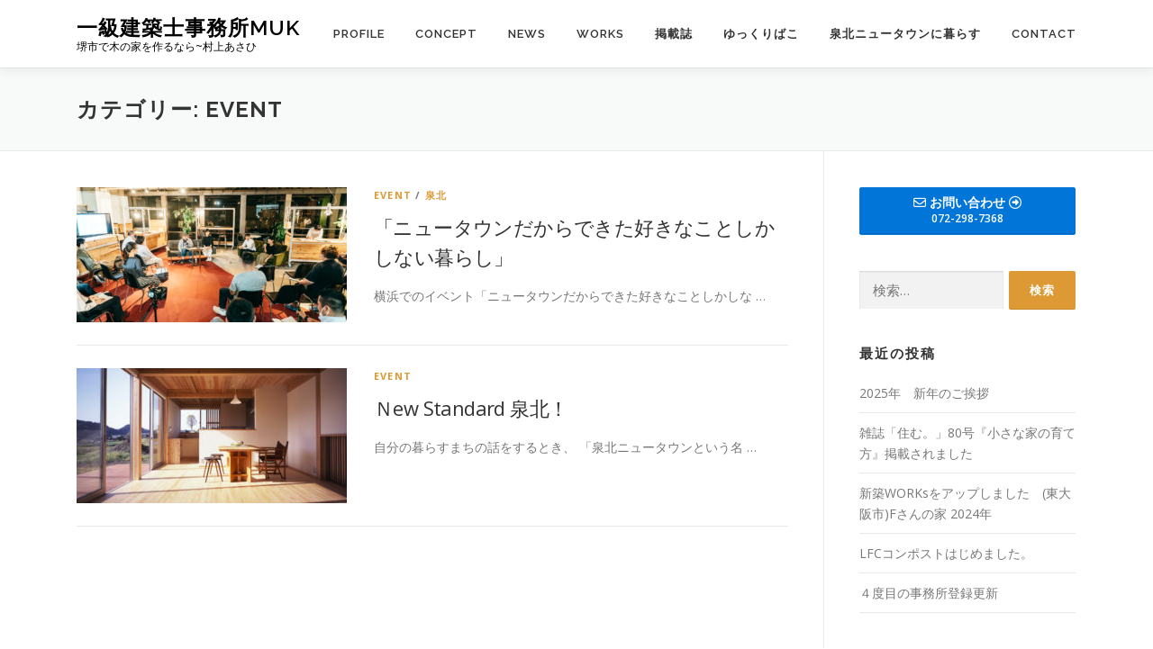

--- FILE ---
content_type: text/html; charset=UTF-8
request_url: https://muk-live.com/category/event/
body_size: 12508
content:
<!DOCTYPE html>
<html lang="ja">
<head>
<meta charset="UTF-8">
<meta name="viewport" content="width=device-width, initial-scale=1">
<link rel="profile" href="http://gmpg.org/xfn/11">
<!-- Google tag (gtag.js) --><script async src="https://www.googletagmanager.com/gtag/js?id=G-CGL269961J"></script><script>window.dataLayer = window.dataLayer || [];function gtag(){dataLayer.push(arguments);}gtag('js', new Date());gtag('config', 'G-CGL269961J');</script>
<title>EVENT | 一級建築士事務所MUK</title>
<meta name='robots' content='max-image-preview:large' />
<link rel='dns-prefetch' href='//fonts.googleapis.com' />
<link rel="alternate" type="application/rss+xml" title="一級建築士事務所MUK &raquo; フィード" href="https://muk-live.com/feed/" />
<link rel="alternate" type="application/rss+xml" title="一級建築士事務所MUK &raquo; コメントフィード" href="https://muk-live.com/comments/feed/" />
<link rel="alternate" type="application/rss+xml" title="一級建築士事務所MUK &raquo; EVENT カテゴリーのフィード" href="https://muk-live.com/category/event/feed/" />
<meta name="description" content="EVENT について 一級建築士事務所MUK 堺市で木の家を作るなら~村上あさひ" /><style id='wp-img-auto-sizes-contain-inline-css' type='text/css'>
img:is([sizes=auto i],[sizes^="auto," i]){contain-intrinsic-size:3000px 1500px}
/*# sourceURL=wp-img-auto-sizes-contain-inline-css */
</style>
<link rel='stylesheet' id='vkExUnit_common_style-css' href='https://muk-live.com/wp-content/plugins/vk-all-in-one-expansion-unit/assets/css/vkExUnit_style.css?ver=9.112.3.0' type='text/css' media='all' />
<style id='vkExUnit_common_style-inline-css' type='text/css'>
:root {--ver_page_top_button_url:url(https://muk-live.com/wp-content/plugins/vk-all-in-one-expansion-unit/assets/images/to-top-btn-icon.svg);}@font-face {font-weight: normal;font-style: normal;font-family: "vk_sns";src: url("https://muk-live.com/wp-content/plugins/vk-all-in-one-expansion-unit/inc/sns/icons/fonts/vk_sns.eot?-bq20cj");src: url("https://muk-live.com/wp-content/plugins/vk-all-in-one-expansion-unit/inc/sns/icons/fonts/vk_sns.eot?#iefix-bq20cj") format("embedded-opentype"),url("https://muk-live.com/wp-content/plugins/vk-all-in-one-expansion-unit/inc/sns/icons/fonts/vk_sns.woff?-bq20cj") format("woff"),url("https://muk-live.com/wp-content/plugins/vk-all-in-one-expansion-unit/inc/sns/icons/fonts/vk_sns.ttf?-bq20cj") format("truetype"),url("https://muk-live.com/wp-content/plugins/vk-all-in-one-expansion-unit/inc/sns/icons/fonts/vk_sns.svg?-bq20cj#vk_sns") format("svg");}
.veu_promotion-alert__content--text {border: 1px solid rgba(0,0,0,0.125);padding: 0.5em 1em;border-radius: var(--vk-size-radius);margin-bottom: var(--vk-margin-block-bottom);font-size: 0.875rem;}/* Alert Content部分に段落タグを入れた場合に最後の段落の余白を0にする */.veu_promotion-alert__content--text p:last-of-type{margin-bottom:0;margin-top: 0;}
/*# sourceURL=vkExUnit_common_style-inline-css */
</style>
<style id='wp-emoji-styles-inline-css' type='text/css'>

	img.wp-smiley, img.emoji {
		display: inline !important;
		border: none !important;
		box-shadow: none !important;
		height: 1em !important;
		width: 1em !important;
		margin: 0 0.07em !important;
		vertical-align: -0.1em !important;
		background: none !important;
		padding: 0 !important;
	}
/*# sourceURL=wp-emoji-styles-inline-css */
</style>
<style id='wp-block-library-inline-css' type='text/css'>
:root{--wp-block-synced-color:#7a00df;--wp-block-synced-color--rgb:122,0,223;--wp-bound-block-color:var(--wp-block-synced-color);--wp-editor-canvas-background:#ddd;--wp-admin-theme-color:#007cba;--wp-admin-theme-color--rgb:0,124,186;--wp-admin-theme-color-darker-10:#006ba1;--wp-admin-theme-color-darker-10--rgb:0,107,160.5;--wp-admin-theme-color-darker-20:#005a87;--wp-admin-theme-color-darker-20--rgb:0,90,135;--wp-admin-border-width-focus:2px}@media (min-resolution:192dpi){:root{--wp-admin-border-width-focus:1.5px}}.wp-element-button{cursor:pointer}:root .has-very-light-gray-background-color{background-color:#eee}:root .has-very-dark-gray-background-color{background-color:#313131}:root .has-very-light-gray-color{color:#eee}:root .has-very-dark-gray-color{color:#313131}:root .has-vivid-green-cyan-to-vivid-cyan-blue-gradient-background{background:linear-gradient(135deg,#00d084,#0693e3)}:root .has-purple-crush-gradient-background{background:linear-gradient(135deg,#34e2e4,#4721fb 50%,#ab1dfe)}:root .has-hazy-dawn-gradient-background{background:linear-gradient(135deg,#faaca8,#dad0ec)}:root .has-subdued-olive-gradient-background{background:linear-gradient(135deg,#fafae1,#67a671)}:root .has-atomic-cream-gradient-background{background:linear-gradient(135deg,#fdd79a,#004a59)}:root .has-nightshade-gradient-background{background:linear-gradient(135deg,#330968,#31cdcf)}:root .has-midnight-gradient-background{background:linear-gradient(135deg,#020381,#2874fc)}:root{--wp--preset--font-size--normal:16px;--wp--preset--font-size--huge:42px}.has-regular-font-size{font-size:1em}.has-larger-font-size{font-size:2.625em}.has-normal-font-size{font-size:var(--wp--preset--font-size--normal)}.has-huge-font-size{font-size:var(--wp--preset--font-size--huge)}.has-text-align-center{text-align:center}.has-text-align-left{text-align:left}.has-text-align-right{text-align:right}.has-fit-text{white-space:nowrap!important}#end-resizable-editor-section{display:none}.aligncenter{clear:both}.items-justified-left{justify-content:flex-start}.items-justified-center{justify-content:center}.items-justified-right{justify-content:flex-end}.items-justified-space-between{justify-content:space-between}.screen-reader-text{border:0;clip-path:inset(50%);height:1px;margin:-1px;overflow:hidden;padding:0;position:absolute;width:1px;word-wrap:normal!important}.screen-reader-text:focus{background-color:#ddd;clip-path:none;color:#444;display:block;font-size:1em;height:auto;left:5px;line-height:normal;padding:15px 23px 14px;text-decoration:none;top:5px;width:auto;z-index:100000}html :where(.has-border-color){border-style:solid}html :where([style*=border-top-color]){border-top-style:solid}html :where([style*=border-right-color]){border-right-style:solid}html :where([style*=border-bottom-color]){border-bottom-style:solid}html :where([style*=border-left-color]){border-left-style:solid}html :where([style*=border-width]){border-style:solid}html :where([style*=border-top-width]){border-top-style:solid}html :where([style*=border-right-width]){border-right-style:solid}html :where([style*=border-bottom-width]){border-bottom-style:solid}html :where([style*=border-left-width]){border-left-style:solid}html :where(img[class*=wp-image-]){height:auto;max-width:100%}:where(figure){margin:0 0 1em}html :where(.is-position-sticky){--wp-admin--admin-bar--position-offset:var(--wp-admin--admin-bar--height,0px)}@media screen and (max-width:600px){html :where(.is-position-sticky){--wp-admin--admin-bar--position-offset:0px}}

/*# sourceURL=wp-block-library-inline-css */
</style><style id='wp-block-paragraph-inline-css' type='text/css'>
.is-small-text{font-size:.875em}.is-regular-text{font-size:1em}.is-large-text{font-size:2.25em}.is-larger-text{font-size:3em}.has-drop-cap:not(:focus):first-letter{float:left;font-size:8.4em;font-style:normal;font-weight:100;line-height:.68;margin:.05em .1em 0 0;text-transform:uppercase}body.rtl .has-drop-cap:not(:focus):first-letter{float:none;margin-left:.1em}p.has-drop-cap.has-background{overflow:hidden}:root :where(p.has-background){padding:1.25em 2.375em}:where(p.has-text-color:not(.has-link-color)) a{color:inherit}p.has-text-align-left[style*="writing-mode:vertical-lr"],p.has-text-align-right[style*="writing-mode:vertical-rl"]{rotate:180deg}
/*# sourceURL=https://muk-live.com/wp-includes/blocks/paragraph/style.min.css */
</style>
<style id='global-styles-inline-css' type='text/css'>
:root{--wp--preset--aspect-ratio--square: 1;--wp--preset--aspect-ratio--4-3: 4/3;--wp--preset--aspect-ratio--3-4: 3/4;--wp--preset--aspect-ratio--3-2: 3/2;--wp--preset--aspect-ratio--2-3: 2/3;--wp--preset--aspect-ratio--16-9: 16/9;--wp--preset--aspect-ratio--9-16: 9/16;--wp--preset--color--black: #000000;--wp--preset--color--cyan-bluish-gray: #abb8c3;--wp--preset--color--white: #ffffff;--wp--preset--color--pale-pink: #f78da7;--wp--preset--color--vivid-red: #cf2e2e;--wp--preset--color--luminous-vivid-orange: #ff6900;--wp--preset--color--luminous-vivid-amber: #fcb900;--wp--preset--color--light-green-cyan: #7bdcb5;--wp--preset--color--vivid-green-cyan: #00d084;--wp--preset--color--pale-cyan-blue: #8ed1fc;--wp--preset--color--vivid-cyan-blue: #0693e3;--wp--preset--color--vivid-purple: #9b51e0;--wp--preset--gradient--vivid-cyan-blue-to-vivid-purple: linear-gradient(135deg,rgb(6,147,227) 0%,rgb(155,81,224) 100%);--wp--preset--gradient--light-green-cyan-to-vivid-green-cyan: linear-gradient(135deg,rgb(122,220,180) 0%,rgb(0,208,130) 100%);--wp--preset--gradient--luminous-vivid-amber-to-luminous-vivid-orange: linear-gradient(135deg,rgb(252,185,0) 0%,rgb(255,105,0) 100%);--wp--preset--gradient--luminous-vivid-orange-to-vivid-red: linear-gradient(135deg,rgb(255,105,0) 0%,rgb(207,46,46) 100%);--wp--preset--gradient--very-light-gray-to-cyan-bluish-gray: linear-gradient(135deg,rgb(238,238,238) 0%,rgb(169,184,195) 100%);--wp--preset--gradient--cool-to-warm-spectrum: linear-gradient(135deg,rgb(74,234,220) 0%,rgb(151,120,209) 20%,rgb(207,42,186) 40%,rgb(238,44,130) 60%,rgb(251,105,98) 80%,rgb(254,248,76) 100%);--wp--preset--gradient--blush-light-purple: linear-gradient(135deg,rgb(255,206,236) 0%,rgb(152,150,240) 100%);--wp--preset--gradient--blush-bordeaux: linear-gradient(135deg,rgb(254,205,165) 0%,rgb(254,45,45) 50%,rgb(107,0,62) 100%);--wp--preset--gradient--luminous-dusk: linear-gradient(135deg,rgb(255,203,112) 0%,rgb(199,81,192) 50%,rgb(65,88,208) 100%);--wp--preset--gradient--pale-ocean: linear-gradient(135deg,rgb(255,245,203) 0%,rgb(182,227,212) 50%,rgb(51,167,181) 100%);--wp--preset--gradient--electric-grass: linear-gradient(135deg,rgb(202,248,128) 0%,rgb(113,206,126) 100%);--wp--preset--gradient--midnight: linear-gradient(135deg,rgb(2,3,129) 0%,rgb(40,116,252) 100%);--wp--preset--font-size--small: 13px;--wp--preset--font-size--medium: 20px;--wp--preset--font-size--large: 36px;--wp--preset--font-size--x-large: 42px;--wp--preset--spacing--20: 0.44rem;--wp--preset--spacing--30: 0.67rem;--wp--preset--spacing--40: 1rem;--wp--preset--spacing--50: 1.5rem;--wp--preset--spacing--60: 2.25rem;--wp--preset--spacing--70: 3.38rem;--wp--preset--spacing--80: 5.06rem;--wp--preset--shadow--natural: 6px 6px 9px rgba(0, 0, 0, 0.2);--wp--preset--shadow--deep: 12px 12px 50px rgba(0, 0, 0, 0.4);--wp--preset--shadow--sharp: 6px 6px 0px rgba(0, 0, 0, 0.2);--wp--preset--shadow--outlined: 6px 6px 0px -3px rgb(255, 255, 255), 6px 6px rgb(0, 0, 0);--wp--preset--shadow--crisp: 6px 6px 0px rgb(0, 0, 0);}:where(.is-layout-flex){gap: 0.5em;}:where(.is-layout-grid){gap: 0.5em;}body .is-layout-flex{display: flex;}.is-layout-flex{flex-wrap: wrap;align-items: center;}.is-layout-flex > :is(*, div){margin: 0;}body .is-layout-grid{display: grid;}.is-layout-grid > :is(*, div){margin: 0;}:where(.wp-block-columns.is-layout-flex){gap: 2em;}:where(.wp-block-columns.is-layout-grid){gap: 2em;}:where(.wp-block-post-template.is-layout-flex){gap: 1.25em;}:where(.wp-block-post-template.is-layout-grid){gap: 1.25em;}.has-black-color{color: var(--wp--preset--color--black) !important;}.has-cyan-bluish-gray-color{color: var(--wp--preset--color--cyan-bluish-gray) !important;}.has-white-color{color: var(--wp--preset--color--white) !important;}.has-pale-pink-color{color: var(--wp--preset--color--pale-pink) !important;}.has-vivid-red-color{color: var(--wp--preset--color--vivid-red) !important;}.has-luminous-vivid-orange-color{color: var(--wp--preset--color--luminous-vivid-orange) !important;}.has-luminous-vivid-amber-color{color: var(--wp--preset--color--luminous-vivid-amber) !important;}.has-light-green-cyan-color{color: var(--wp--preset--color--light-green-cyan) !important;}.has-vivid-green-cyan-color{color: var(--wp--preset--color--vivid-green-cyan) !important;}.has-pale-cyan-blue-color{color: var(--wp--preset--color--pale-cyan-blue) !important;}.has-vivid-cyan-blue-color{color: var(--wp--preset--color--vivid-cyan-blue) !important;}.has-vivid-purple-color{color: var(--wp--preset--color--vivid-purple) !important;}.has-black-background-color{background-color: var(--wp--preset--color--black) !important;}.has-cyan-bluish-gray-background-color{background-color: var(--wp--preset--color--cyan-bluish-gray) !important;}.has-white-background-color{background-color: var(--wp--preset--color--white) !important;}.has-pale-pink-background-color{background-color: var(--wp--preset--color--pale-pink) !important;}.has-vivid-red-background-color{background-color: var(--wp--preset--color--vivid-red) !important;}.has-luminous-vivid-orange-background-color{background-color: var(--wp--preset--color--luminous-vivid-orange) !important;}.has-luminous-vivid-amber-background-color{background-color: var(--wp--preset--color--luminous-vivid-amber) !important;}.has-light-green-cyan-background-color{background-color: var(--wp--preset--color--light-green-cyan) !important;}.has-vivid-green-cyan-background-color{background-color: var(--wp--preset--color--vivid-green-cyan) !important;}.has-pale-cyan-blue-background-color{background-color: var(--wp--preset--color--pale-cyan-blue) !important;}.has-vivid-cyan-blue-background-color{background-color: var(--wp--preset--color--vivid-cyan-blue) !important;}.has-vivid-purple-background-color{background-color: var(--wp--preset--color--vivid-purple) !important;}.has-black-border-color{border-color: var(--wp--preset--color--black) !important;}.has-cyan-bluish-gray-border-color{border-color: var(--wp--preset--color--cyan-bluish-gray) !important;}.has-white-border-color{border-color: var(--wp--preset--color--white) !important;}.has-pale-pink-border-color{border-color: var(--wp--preset--color--pale-pink) !important;}.has-vivid-red-border-color{border-color: var(--wp--preset--color--vivid-red) !important;}.has-luminous-vivid-orange-border-color{border-color: var(--wp--preset--color--luminous-vivid-orange) !important;}.has-luminous-vivid-amber-border-color{border-color: var(--wp--preset--color--luminous-vivid-amber) !important;}.has-light-green-cyan-border-color{border-color: var(--wp--preset--color--light-green-cyan) !important;}.has-vivid-green-cyan-border-color{border-color: var(--wp--preset--color--vivid-green-cyan) !important;}.has-pale-cyan-blue-border-color{border-color: var(--wp--preset--color--pale-cyan-blue) !important;}.has-vivid-cyan-blue-border-color{border-color: var(--wp--preset--color--vivid-cyan-blue) !important;}.has-vivid-purple-border-color{border-color: var(--wp--preset--color--vivid-purple) !important;}.has-vivid-cyan-blue-to-vivid-purple-gradient-background{background: var(--wp--preset--gradient--vivid-cyan-blue-to-vivid-purple) !important;}.has-light-green-cyan-to-vivid-green-cyan-gradient-background{background: var(--wp--preset--gradient--light-green-cyan-to-vivid-green-cyan) !important;}.has-luminous-vivid-amber-to-luminous-vivid-orange-gradient-background{background: var(--wp--preset--gradient--luminous-vivid-amber-to-luminous-vivid-orange) !important;}.has-luminous-vivid-orange-to-vivid-red-gradient-background{background: var(--wp--preset--gradient--luminous-vivid-orange-to-vivid-red) !important;}.has-very-light-gray-to-cyan-bluish-gray-gradient-background{background: var(--wp--preset--gradient--very-light-gray-to-cyan-bluish-gray) !important;}.has-cool-to-warm-spectrum-gradient-background{background: var(--wp--preset--gradient--cool-to-warm-spectrum) !important;}.has-blush-light-purple-gradient-background{background: var(--wp--preset--gradient--blush-light-purple) !important;}.has-blush-bordeaux-gradient-background{background: var(--wp--preset--gradient--blush-bordeaux) !important;}.has-luminous-dusk-gradient-background{background: var(--wp--preset--gradient--luminous-dusk) !important;}.has-pale-ocean-gradient-background{background: var(--wp--preset--gradient--pale-ocean) !important;}.has-electric-grass-gradient-background{background: var(--wp--preset--gradient--electric-grass) !important;}.has-midnight-gradient-background{background: var(--wp--preset--gradient--midnight) !important;}.has-small-font-size{font-size: var(--wp--preset--font-size--small) !important;}.has-medium-font-size{font-size: var(--wp--preset--font-size--medium) !important;}.has-large-font-size{font-size: var(--wp--preset--font-size--large) !important;}.has-x-large-font-size{font-size: var(--wp--preset--font-size--x-large) !important;}
/*# sourceURL=global-styles-inline-css */
</style>

<style id='classic-theme-styles-inline-css' type='text/css'>
/*! This file is auto-generated */
.wp-block-button__link{color:#fff;background-color:#32373c;border-radius:9999px;box-shadow:none;text-decoration:none;padding:calc(.667em + 2px) calc(1.333em + 2px);font-size:1.125em}.wp-block-file__button{background:#32373c;color:#fff;text-decoration:none}
/*# sourceURL=/wp-includes/css/classic-themes.min.css */
</style>
<link rel='stylesheet' id='contact-form-7-css' href='https://muk-live.com/wp-content/plugins/contact-form-7/includes/css/styles.css?ver=6.1.3' type='text/css' media='all' />
<link rel='stylesheet' id='onepress-fonts-css' href='https://fonts.googleapis.com/css?family=Raleway%3A400%2C500%2C600%2C700%2C300%2C100%2C800%2C900%7COpen+Sans%3A400%2C300%2C300italic%2C400italic%2C600%2C600italic%2C700%2C700italic&#038;subset=latin%2Clatin-ext&#038;display=swap&#038;ver=2.3.15' type='text/css' media='all' />
<link rel='stylesheet' id='onepress-animate-css' href='https://muk-live.com/wp-content/themes/onepress/assets/css/animate.min.css?ver=2.3.15' type='text/css' media='all' />
<link rel='stylesheet' id='onepress-fa-css' href='https://muk-live.com/wp-content/themes/onepress/assets/fontawesome-v6/css/all.min.css?ver=6.5.1' type='text/css' media='all' />
<link rel='stylesheet' id='onepress-fa-shims-css' href='https://muk-live.com/wp-content/themes/onepress/assets/fontawesome-v6/css/v4-shims.min.css?ver=6.5.1' type='text/css' media='all' />
<link rel='stylesheet' id='onepress-bootstrap-css' href='https://muk-live.com/wp-content/themes/onepress/assets/css/bootstrap.min.css?ver=2.3.15' type='text/css' media='all' />
<link rel='stylesheet' id='onepress-style-css' href='https://muk-live.com/wp-content/themes/onepress/style.css?ver=6.9' type='text/css' media='all' />
<style id='onepress-style-inline-css' type='text/css'>
#main .video-section section.hero-slideshow-wrapper{background:transparent}.hero-slideshow-wrapper:after{position:absolute;top:0px;left:0px;width:100%;height:100%;background-color:rgba(0,0,0,0.3);display:block;content:""}#parallax-hero .jarallax-container .parallax-bg:before{background-color:rgba(0,0,0,0.3)}.body-desktop .parallax-hero .hero-slideshow-wrapper:after{display:none!important}#parallax-hero>.parallax-bg::before{background-color:rgba(0,0,0,0.3);opacity:1}.body-desktop .parallax-hero .hero-slideshow-wrapper:after{display:none!important}a,.screen-reader-text:hover,.screen-reader-text:active,.screen-reader-text:focus,.header-social a,.onepress-menu a:hover,.onepress-menu ul li a:hover,.onepress-menu li.onepress-current-item>a,.onepress-menu ul li.current-menu-item>a,.onepress-menu>li a.menu-actived,.onepress-menu.onepress-menu-mobile li.onepress-current-item>a,.site-footer a,.site-footer .footer-social a:hover,.site-footer .btt a:hover,.highlight,#comments .comment .comment-wrapper .comment-meta .comment-time:hover,#comments .comment .comment-wrapper .comment-meta .comment-reply-link:hover,#comments .comment .comment-wrapper .comment-meta .comment-edit-link:hover,.btn-theme-primary-outline,.sidebar .widget a:hover,.section-services .service-item .service-image i,.counter_item .counter__number,.team-member .member-thumb .member-profile a:hover,.icon-background-default{color:#dd9933}input[type="reset"],input[type="submit"],input[type="submit"],input[type="reset"]:hover,input[type="submit"]:hover,input[type="submit"]:hover .nav-links a:hover,.btn-theme-primary,.btn-theme-primary-outline:hover,.section-testimonials .card-theme-primary,.woocommerce #respond input#submit,.woocommerce a.button,.woocommerce button.button,.woocommerce input.button,.woocommerce button.button.alt,.pirate-forms-submit-button,.pirate-forms-submit-button:hover,input[type="reset"],input[type="submit"],input[type="submit"],.pirate-forms-submit-button,.contact-form div.wpforms-container-full .wpforms-form .wpforms-submit,.contact-form div.wpforms-container-full .wpforms-form .wpforms-submit:hover,.nav-links a:hover,.nav-links a.current,.nav-links .page-numbers:hover,.nav-links .page-numbers.current{background:#dd9933}.btn-theme-primary-outline,.btn-theme-primary-outline:hover,.pricing__item:hover,.section-testimonials .card-theme-primary,.entry-content blockquote{border-color:#dd9933}.hero-content-style1 .morphext{color:#ffffff}#footer-widgets{}.gallery-carousel .g-item{padding:0px 1px}.gallery-carousel-wrap{margin-left:-1px;margin-right:-1px}.gallery-grid .g-item,.gallery-masonry .g-item .inner{padding:1px}.gallery-grid-wrap,.gallery-masonry-wrap{margin-left:-1px;margin-right:-1px}.gallery-justified-wrap{margin-left:-2px;margin-right:-2px}
/*# sourceURL=onepress-style-inline-css */
</style>
<link rel='stylesheet' id='onepress-gallery-lightgallery-css' href='https://muk-live.com/wp-content/themes/onepress/assets/css/lightgallery.css?ver=6.9' type='text/css' media='all' />
<link rel='stylesheet' id='veu-cta-css' href='https://muk-live.com/wp-content/plugins/vk-all-in-one-expansion-unit/inc/call-to-action/package/assets/css/style.css?ver=9.112.3.0' type='text/css' media='all' />
<script type="text/javascript" src="https://muk-live.com/wp-includes/js/jquery/jquery.min.js?ver=3.7.1" id="jquery-core-js"></script>
<script type="text/javascript" src="https://muk-live.com/wp-includes/js/jquery/jquery-migrate.min.js?ver=3.4.1" id="jquery-migrate-js"></script>
<link rel="https://api.w.org/" href="https://muk-live.com/wp-json/" /><link rel="alternate" title="JSON" type="application/json" href="https://muk-live.com/wp-json/wp/v2/categories/22" /><link rel="EditURI" type="application/rsd+xml" title="RSD" href="https://muk-live.com/xmlrpc.php?rsd" />
<meta name="generator" content="WordPress 6.9" />
<!-- Favicon Rotator -->
<link rel="shortcut icon" href="https://muk-live.com/wp-content/uploads/2021/03/DB55A4DD-F858-47F1-9834-ADD3A5C5CBA6-1.jpg" />
<link rel="apple-touch-icon-precomposed" href="https://muk-live.com/wp-content/uploads/2021/03/DB55A4DD-F858-47F1-9834-ADD3A5C5CBA6.jpg" />
<!-- End Favicon Rotator -->
<!-- [ VK All in One Expansion Unit OGP ] -->
<meta property="og:site_name" content="一級建築士事務所MUK" />
<meta property="og:url" content="https://muk-live.com/2020/11/%e3%80%8c%e3%83%8b%e3%83%a5%e3%83%bc%e3%82%bf%e3%82%a6%e3%83%b3%e3%81%a0%e3%81%8b%e3%82%89%e3%81%a7%e3%81%8d%e3%81%9f%e5%a5%bd%e3%81%8d%e3%81%aa%e3%81%93%e3%81%a8%e3%81%97%e3%81%8b%e3%81%97%e3%81%aa/" />
<meta property="og:title" content="カテゴリー: EVENT | 一級建築士事務所MUK" />
<meta property="og:description" content="EVENT について 一級建築士事務所MUK 堺市で木の家を作るなら~村上あさひ" />
<meta property="og:type" content="article" />
<!-- [ / VK All in One Expansion Unit OGP ] -->
<!-- [ VK All in One Expansion Unit twitter card ] -->
<meta name="twitter:card" content="summary_large_image">
<meta name="twitter:description" content="EVENT について 一級建築士事務所MUK 堺市で木の家を作るなら~村上あさひ">
<meta name="twitter:title" content="カテゴリー: EVENT | 一級建築士事務所MUK">
<meta name="twitter:url" content="https://muk-live.com/2020/11/%e3%80%8c%e3%83%8b%e3%83%a5%e3%83%bc%e3%82%bf%e3%82%a6%e3%83%b3%e3%81%a0%e3%81%8b%e3%82%89%e3%81%a7%e3%81%8d%e3%81%9f%e5%a5%bd%e3%81%8d%e3%81%aa%e3%81%93%e3%81%a8%e3%81%97%e3%81%8b%e3%81%97%e3%81%aa/">
	<meta name="twitter:domain" content="muk-live.com">
	<!-- [ / VK All in One Expansion Unit twitter card ] -->
	</head>

<body class="archive category category-event category-22 wp-theme-onepress post-type-post">
<div id="page" class="hfeed site">
	<a class="skip-link screen-reader-text" href="#content">コンテンツへスキップ</a>
	<div id="header-section" class="h-below-hero no-transparent">		<header id="masthead" class="site-header header-contained is-sticky no-scroll no-t h-below-hero" role="banner">
			<div class="container">
				<div class="site-branding">
					<div class="site-brand-inner no-logo-img has-title has-desc"><p class="site-title"><a class="site-text-logo" href="https://muk-live.com/" rel="home">一級建築士事務所MUK</a></p><p class="site-description">堺市で木の家を作るなら~村上あさひ</p></div>				</div>
				<div class="header-right-wrapper">
					<a href="#0" id="nav-toggle">メニュー<span></span></a>
					<nav id="site-navigation" class="main-navigation" role="navigation">
						<ul class="onepress-menu">
							<li id="menu-item-1464" class="menu-item menu-item-type-post_type menu-item-object-page menu-item-1464"><a href="https://muk-live.com/profile/">Profile</a></li>
<li id="menu-item-1753" class="menu-item menu-item-type-post_type menu-item-object-page menu-item-1753"><a href="https://muk-live.com/concept/">CONCEPT</a></li>
<li id="menu-item-1521" class="menu-item menu-item-type-post_type menu-item-object-page current_page_parent menu-item-has-children menu-item-1521 current-menu-ancestor"><a href="https://muk-live.com/news/">News</a>
<ul class="sub-menu">
	<li id="menu-item-1600" class="menu-item menu-item-type-taxonomy menu-item-object-category menu-item-1600"><a href="https://muk-live.com/category/muk-news/">MUK-NEWS</a></li>
	<li id="menu-item-1602" class="menu-item menu-item-type-taxonomy menu-item-object-category menu-item-1602"><a href="https://muk-live.com/category/senboku/">泉北</a></li>
	<li id="menu-item-1599" class="menu-item menu-item-type-taxonomy menu-item-object-category menu-item-1599"><a href="https://muk-live.com/category/media/">MEDIA</a></li>
	<li id="menu-item-1601" class="menu-item menu-item-type-taxonomy menu-item-object-category menu-item-1601"><a href="https://muk-live.com/category/works/">WORKS</a></li>
	<li id="menu-item-1598" class="menu-item menu-item-type-taxonomy menu-item-object-category menu-item-1598"><a href="https://muk-live.com/category/etc/">ETC</a></li>
</ul>
</li>
<li id="menu-item-1481" class="menu-item menu-item-type-post_type menu-item-object-page menu-item-has-children menu-item-1481"><a href="https://muk-live.com/works/">WORKS</a>
<ul class="sub-menu">
	<li id="menu-item-1516" class="menu-item menu-item-type-post_type menu-item-object-page menu-item-has-children menu-item-1516"><a href="https://muk-live.com/works/new/">新築</a>
	<ul class="sub-menu">
		<li id="menu-item-2292" class="menu-item menu-item-type-post_type menu-item-object-page menu-item-2292"><a href="https://muk-live.com/works/new/2024-higasiosaka-f/">(東大阪市)Fさんの家 2024年</a></li>
		<li id="menu-item-2293" class="menu-item menu-item-type-post_type menu-item-object-page menu-item-2293"><a href="https://muk-live.com/works/new/2023-izumi-h/">(和泉市）　Hさんの家　2023年</a></li>
		<li id="menu-item-2294" class="menu-item menu-item-type-post_type menu-item-object-page menu-item-2294"><a href="https://muk-live.com/works/new/takaraduka-s-2023/">(宝塚市）Ｓさんの家　2023年</a></li>
		<li id="menu-item-2295" class="menu-item menu-item-type-post_type menu-item-object-page menu-item-2295"><a href="https://muk-live.com/works/new/2023-sakai-kotokoto/">(堺市泉北）　ことことの家　2023年</a></li>
		<li id="menu-item-2296" class="menu-item menu-item-type-post_type menu-item-object-page menu-item-2296"><a href="https://muk-live.com/works/new/sakai-i-2023/">(堺市泉北)　Iさんの二世帯 2023年</a></li>
		<li id="menu-item-2297" class="menu-item menu-item-type-post_type menu-item-object-page menu-item-2297"><a href="https://muk-live.com/works/new/sakaishi-osan-2022/">(堺市泉北)Oさんの家 2022年</a></li>
		<li id="menu-item-2298" class="menu-item menu-item-type-post_type menu-item-object-page menu-item-2298"><a href="https://muk-live.com/works/new/2020senboku-o-tei/">(堺市泉北)Nさんの家　2020年</a></li>
		<li id="menu-item-2299" class="menu-item menu-item-type-post_type menu-item-object-page menu-item-2299"><a href="https://muk-live.com/works/new/tm2setai-2020/">()T邸M邸二世帯 2020年</a></li>
		<li id="menu-item-1957" class="menu-item menu-item-type-post_type menu-item-object-page menu-item-1957"><a href="https://muk-live.com/works/new/2020yukkuri/">（堺　泉北）ゆっくりばこ 2020年</a></li>
		<li id="menu-item-1965" class="menu-item menu-item-type-post_type menu-item-object-page menu-item-1965"><a href="https://muk-live.com/works/new/%e5%b0%bc%e5%b4%8e-s%e3%81%95%e3%82%93%e3%81%ae%e5%ae%b6%e3%80%802020%e5%b9%b4/">（尼崎） Sさんの家　2020年</a></li>
		<li id="menu-item-1959" class="menu-item menu-item-type-post_type menu-item-object-page menu-item-1959"><a href="https://muk-live.com/works/new/%e5%a0%ba-%e6%b3%89%e5%8c%97m%e3%81%95%e3%82%93%e3%81%ae%e5%ae%b6-2019%e5%b9%b4/">（堺 泉北）Mさんの家 2019年</a></li>
		<li id="menu-item-1551" class="menu-item menu-item-type-post_type menu-item-object-page menu-item-1551"><a href="https://muk-live.com/works/new/s2018/">（堺）Ｓさんの家　2018年</a></li>
		<li id="menu-item-1549" class="menu-item menu-item-type-post_type menu-item-object-page menu-item-1549"><a href="https://muk-live.com/works/new/y2017/">（堺　泉北）Ｙさんの家　2017年</a></li>
		<li id="menu-item-1555" class="menu-item menu-item-type-post_type menu-item-object-page menu-item-1555"><a href="https://muk-live.com/works/new/k2013/">（枚方）Kさんの家　2013</a></li>
		<li id="menu-item-1958" class="menu-item menu-item-type-post_type menu-item-object-page menu-item-1958"><a href="https://muk-live.com/works/new/%e5%a0%ba-%e6%b3%89%e5%8c%97k%e9%82%b8-2012%e5%b9%b4/">（堺 泉北）K邸 2012年</a></li>
		<li id="menu-item-1546" class="menu-item menu-item-type-post_type menu-item-object-page menu-item-1546"><a href="https://muk-live.com/works/new/k2012/">（和泉）Ｋさんの家　2012年</a></li>
		<li id="menu-item-1552" class="menu-item menu-item-type-post_type menu-item-object-page menu-item-1552"><a href="https://muk-live.com/works/new/i2011/">（宍粟）Ｉさんの家　2011年</a></li>
		<li id="menu-item-1553" class="menu-item menu-item-type-post_type menu-item-object-page menu-item-1553"><a href="https://muk-live.com/works/new/t2011/">（御所）Ｔさんの家　2011</a></li>
	</ul>
</li>
	<li id="menu-item-1514" class="menu-item menu-item-type-post_type menu-item-object-page menu-item-1514"><a href="https://muk-live.com/works/wood-reform/">木のマンションリフォーム</a></li>
	<li id="menu-item-1515" class="menu-item menu-item-type-post_type menu-item-object-page menu-item-1515"><a href="https://muk-live.com/works/kodate/">リノベーション</a></li>
</ul>
</li>
<li id="menu-item-1520" class="menu-item menu-item-type-post_type menu-item-object-page menu-item-1520"><a href="https://muk-live.com/media/">掲載誌</a></li>
<li id="menu-item-2154" class="menu-item menu-item-type-post_type menu-item-object-page menu-item-2154"><a href="https://muk-live.com/box/">ゆっくりばこ</a></li>
<li id="menu-item-1471" class="menu-item menu-item-type-post_type menu-item-object-page menu-item-1471"><a href="https://muk-live.com/senboku/">泉北ニュータウンに暮らす</a></li>
<li id="menu-item-1518" class="menu-item menu-item-type-post_type menu-item-object-page menu-item-has-children menu-item-1518"><a href="https://muk-live.com/req/">CONTACT</a>
<ul class="sub-menu">
	<li id="menu-item-1519" class="menu-item menu-item-type-post_type menu-item-object-page menu-item-1519"><a href="https://muk-live.com/req/faq/">FAQ</a></li>
</ul>
</li>
						</ul>
					</nav>

				</div>
			</div>
		</header>
		</div>
	<div id="content" class="site-content">

		<div class="page-header">
			<div class="container">
				<h1 class="page-title">カテゴリー: <span>EVENT</span></h1>							</div>
		</div>

		
		<div id="content-inside" class="container right-sidebar">
			<div id="primary" class="content-area">
				<main id="main" class="site-main" role="main">

				
										
						<article id="post-2073" class="list-article clearfix post-2073 post type-post status-publish format-standard has-post-thumbnail hentry category-event category-senboku">
		<div class="list-article-thumb">
		<a href="https://muk-live.com/2020/11/%e3%80%8c%e3%83%8b%e3%83%a5%e3%83%bc%e3%82%bf%e3%82%a6%e3%83%b3%e3%81%a0%e3%81%8b%e3%82%89%e3%81%a7%e3%81%8d%e3%81%9f%e5%a5%bd%e3%81%8d%e3%81%aa%e3%81%93%e3%81%a8%e3%81%97%e3%81%8b%e3%81%97%e3%81%aa/">
			<img width="300" height="150" src="https://muk-live.com/wp-content/uploads/2021/03/ss001-300x150.jpg" class="attachment-onepress-blog-small size-onepress-blog-small wp-post-image" alt="" decoding="async" />		</a>
	</div>
	
	<div class="list-article-content">
					<div class="list-article-meta">
				<a href="https://muk-live.com/category/event/" rel="category tag">EVENT</a> / <a href="https://muk-live.com/category/senboku/" rel="category tag">泉北</a>			</div>
						<header class="entry-header">
			<h2 class="entry-title"><a href="https://muk-live.com/2020/11/%e3%80%8c%e3%83%8b%e3%83%a5%e3%83%bc%e3%82%bf%e3%82%a6%e3%83%b3%e3%81%a0%e3%81%8b%e3%82%89%e3%81%a7%e3%81%8d%e3%81%9f%e5%a5%bd%e3%81%8d%e3%81%aa%e3%81%93%e3%81%a8%e3%81%97%e3%81%8b%e3%81%97%e3%81%aa/" rel="bookmark">「ニュータウンだからできた好きなことしかしない暮らし」</a></h2>		</header>
						<div class="entry-excerpt">
			<p>横浜でのイベント「ニュータウンだからできた好きなことしかしな &#8230;</p>
		</div>
					</div>

</article>

					
						<article id="post-1978" class="list-article clearfix post-1978 post type-post status-publish format-standard has-post-thumbnail hentry category-event">
		<div class="list-article-thumb">
		<a href="https://muk-live.com/2015/10/%ef%bd%8eew-standard-%e6%b3%89%e5%8c%97%ef%bc%81/">
			<img width="300" height="150" src="https://muk-live.com/wp-content/uploads/2021/03/★nara5-300x150.jpg" class="attachment-onepress-blog-small size-onepress-blog-small wp-post-image" alt="" decoding="async" />		</a>
	</div>
	
	<div class="list-article-content">
					<div class="list-article-meta">
				<a href="https://muk-live.com/category/event/" rel="category tag">EVENT</a>			</div>
						<header class="entry-header">
			<h2 class="entry-title"><a href="https://muk-live.com/2015/10/%ef%bd%8eew-standard-%e6%b3%89%e5%8c%97%ef%bc%81/" rel="bookmark">Ｎew Standard 泉北！</a></h2>		</header>
						<div class="entry-excerpt">
			<p>自分の暮らすまちの話をするとき、 「泉北ニュータウンという名 &#8230;</p>
		</div>
					</div>

</article>

					
					
				
				</main>
			</div>

                            
<div id="secondary" class="widget-area sidebar" role="complementary">
	<aside id="vkexunit_contact-2" class="widget widget_vkexunit_contact"><div class="veu_contact"><a href="https://muk-live.com/req/" class="btn btn-primary btn-lg btn-block contact_bt"><span class="contact_bt_txt"><i class="far fa-envelope"></i> お問い合わせ <i class="far fa-arrow-alt-circle-right"></i></span><span class="contact_bt_subTxt contact_bt_subTxt_side">072-298-7368</span></a></div></aside><aside id="search-3" class="widget widget_search"><form role="search" method="get" class="search-form" action="https://muk-live.com/">
				<label>
					<span class="screen-reader-text">検索:</span>
					<input type="search" class="search-field" placeholder="検索&hellip;" value="" name="s" />
				</label>
				<input type="submit" class="search-submit" value="検索" />
			</form></aside>
		<aside id="recent-posts-3" class="widget widget_recent_entries">
		<h2 class="widget-title">最近の投稿</h2>
		<ul>
											<li>
					<a href="https://muk-live.com/2025/01/2025-newyear/">2025年　新年のご挨拶</a>
									</li>
											<li>
					<a href="https://muk-live.com/2025/01/zasshi80/">雑誌「住む。」80号『小さな家の育て方』掲載されました</a>
									</li>
											<li>
					<a href="https://muk-live.com/2024/12/%e6%96%b0%e7%af%89works%e3%82%92%e3%82%a2%e3%83%83%e3%83%97%e3%81%97%e3%81%be%e3%81%97%e3%81%9f%e3%80%80%e6%9d%b1%e5%a4%a7%e9%98%aa%e5%b8%82f%e3%81%95%e3%82%93%e3%81%ae%e5%ae%b6-2024%e5%b9%b4/">新築WORKsをアップしました　(東大阪市)Fさんの家 2024年</a>
									</li>
											<li>
					<a href="https://muk-live.com/2024/05/lfc%e3%82%b3%e3%83%b3%e3%83%9d%e3%82%b9%e3%83%88%e3%81%af%e3%81%98%e3%82%81%e3%81%be%e3%81%97%e3%81%9f%e3%80%82/">LFCコンポストはじめました。</a>
									</li>
											<li>
					<a href="https://muk-live.com/2024/05/%ef%bc%94%e5%ba%a6%e7%9b%ae%e3%81%ae%e4%ba%8b%e5%8b%99%e6%89%80%e7%99%bb%e9%8c%b2%e6%9b%b4%e6%96%b0/">４度目の事務所登録更新</a>
									</li>
					</ul>

		</aside><aside id="categories-3" class="widget widget_categories"><h2 class="widget-title">カテゴリー</h2>
			<ul>
					<li class="cat-item cat-item-19"><a href="https://muk-live.com/category/etc/">ETC</a>
</li>
	<li class="cat-item cat-item-22 current-cat"><a aria-current="page" href="https://muk-live.com/category/event/">EVENT</a>
</li>
	<li class="cat-item cat-item-18"><a href="https://muk-live.com/category/media/">MEDIA</a>
</li>
	<li class="cat-item cat-item-21"><a href="https://muk-live.com/category/muk-news/">MUK-NEWS</a>
</li>
	<li class="cat-item cat-item-17"><a href="https://muk-live.com/category/works/">WORKS</a>
</li>
	<li class="cat-item cat-item-20"><a href="https://muk-live.com/category/senboku/">泉北</a>
</li>
			</ul>

			</aside></div>
            
		</div>
	</div>

	<footer id="colophon" class="site-footer" role="contentinfo">
							<div class="footer-connect">
				<div class="container">
					<div class="row">
						 <div class="col-md-8 offset-md-2 col-sm-12 offset-md-0">			<div class="footer-social">
				<div class="footer-social-icons"><a target="_blank" href="https://www.instagram.com/slow_box_/" title="Instagram"><i class="fa fa fa-instagram"></i></a><a target="_blank" href="https://www.facebook.com/-MUK-190770697661449" title="facebook"><i class="fa fa fa-facebook"></i></a></div>			</div>
		</div>					</div>
				</div>
			</div>
	
		<div class="site-info">
			<div class="container">
									<div class="btt">
						<a class="back-to-top" href="#page" title="ページトップへ戻る"><i class="fa fa-angle-double-up wow flash" data-wow-duration="2s"></i></a>
					</div>
											Copyright &copy; 2026 一級建築士事務所MUK			<span class="sep"> &ndash; </span>
			<a href="https://www.famethemes.com/themes/onepress">OnePress</a> theme by FameThemes					</div>
		</div>

	</footer>
	</div>


<script type="speculationrules">
{"prefetch":[{"source":"document","where":{"and":[{"href_matches":"/*"},{"not":{"href_matches":["/wp-*.php","/wp-admin/*","/wp-content/uploads/*","/wp-content/*","/wp-content/plugins/*","/wp-content/themes/onepress/*","/*\\?(.+)"]}},{"not":{"selector_matches":"a[rel~=\"nofollow\"]"}},{"not":{"selector_matches":".no-prefetch, .no-prefetch a"}}]},"eagerness":"conservative"}]}
</script>
<a href="#top" id="page_top" class="page_top_btn">PAGE TOP</a><script type="text/javascript" src="https://muk-live.com/wp-includes/js/dist/hooks.min.js?ver=dd5603f07f9220ed27f1" id="wp-hooks-js"></script>
<script type="text/javascript" src="https://muk-live.com/wp-includes/js/dist/i18n.min.js?ver=c26c3dc7bed366793375" id="wp-i18n-js"></script>
<script type="text/javascript" id="wp-i18n-js-after">
/* <![CDATA[ */
wp.i18n.setLocaleData( { 'text direction\u0004ltr': [ 'ltr' ] } );
//# sourceURL=wp-i18n-js-after
/* ]]> */
</script>
<script type="text/javascript" src="https://muk-live.com/wp-content/plugins/contact-form-7/includes/swv/js/index.js?ver=6.1.3" id="swv-js"></script>
<script type="text/javascript" id="contact-form-7-js-translations">
/* <![CDATA[ */
( function( domain, translations ) {
	var localeData = translations.locale_data[ domain ] || translations.locale_data.messages;
	localeData[""].domain = domain;
	wp.i18n.setLocaleData( localeData, domain );
} )( "contact-form-7", {"translation-revision-date":"2025-10-29 09:23:50+0000","generator":"GlotPress\/4.0.3","domain":"messages","locale_data":{"messages":{"":{"domain":"messages","plural-forms":"nplurals=1; plural=0;","lang":"ja_JP"},"This contact form is placed in the wrong place.":["\u3053\u306e\u30b3\u30f3\u30bf\u30af\u30c8\u30d5\u30a9\u30fc\u30e0\u306f\u9593\u9055\u3063\u305f\u4f4d\u7f6e\u306b\u7f6e\u304b\u308c\u3066\u3044\u307e\u3059\u3002"],"Error:":["\u30a8\u30e9\u30fc:"]}},"comment":{"reference":"includes\/js\/index.js"}} );
//# sourceURL=contact-form-7-js-translations
/* ]]> */
</script>
<script type="text/javascript" id="contact-form-7-js-before">
/* <![CDATA[ */
var wpcf7 = {
    "api": {
        "root": "https:\/\/muk-live.com\/wp-json\/",
        "namespace": "contact-form-7\/v1"
    }
};
//# sourceURL=contact-form-7-js-before
/* ]]> */
</script>
<script type="text/javascript" src="https://muk-live.com/wp-content/plugins/contact-form-7/includes/js/index.js?ver=6.1.3" id="contact-form-7-js"></script>
<script type="text/javascript" id="vkExUnit_master-js-js-extra">
/* <![CDATA[ */
var vkExOpt = {"ajax_url":"https://muk-live.com/wp-admin/admin-ajax.php","hatena_entry":"https://muk-live.com/wp-json/vk_ex_unit/v1/hatena_entry/","facebook_entry":"https://muk-live.com/wp-json/vk_ex_unit/v1/facebook_entry/","facebook_count_enable":"","entry_count":"1","entry_from_post":"","homeUrl":"https://muk-live.com/"};
//# sourceURL=vkExUnit_master-js-js-extra
/* ]]> */
</script>
<script type="text/javascript" src="https://muk-live.com/wp-content/plugins/vk-all-in-one-expansion-unit/assets/js/all.min.js?ver=9.112.3.0" id="vkExUnit_master-js-js"></script>
<script type="text/javascript" id="onepress-theme-js-extra">
/* <![CDATA[ */
var onepress_js_settings = {"onepress_disable_animation":"","onepress_disable_sticky_header":"","onepress_vertical_align_menu":"","hero_animation":"flipInX","hero_speed":"5000","hero_fade":"750","submenu_width":"0","hero_duration":"5000","hero_disable_preload":"","disabled_google_font":"","is_home":"","gallery_enable":"","is_rtl":"","parallax_speed":"0.5"};
//# sourceURL=onepress-theme-js-extra
/* ]]> */
</script>
<script type="text/javascript" src="https://muk-live.com/wp-content/themes/onepress/assets/js/theme-all.min.js?ver=2.3.15" id="onepress-theme-js"></script>
<script type="text/javascript" src="https://muk-live.com/wp-includes/js/clipboard.min.js?ver=2.0.11" id="clipboard-js"></script>
<script type="text/javascript" src="https://muk-live.com/wp-content/plugins/vk-all-in-one-expansion-unit/inc/sns/assets/js/copy-button.js" id="copy-button-js"></script>
<script type="text/javascript" src="https://muk-live.com/wp-content/plugins/vk-all-in-one-expansion-unit/inc/smooth-scroll/js/smooth-scroll.min.js?ver=9.112.3.0" id="smooth-scroll-js-js"></script>
<script id="wp-emoji-settings" type="application/json">
{"baseUrl":"https://s.w.org/images/core/emoji/17.0.2/72x72/","ext":".png","svgUrl":"https://s.w.org/images/core/emoji/17.0.2/svg/","svgExt":".svg","source":{"concatemoji":"https://muk-live.com/wp-includes/js/wp-emoji-release.min.js?ver=6.9"}}
</script>
<script type="module">
/* <![CDATA[ */
/*! This file is auto-generated */
const a=JSON.parse(document.getElementById("wp-emoji-settings").textContent),o=(window._wpemojiSettings=a,"wpEmojiSettingsSupports"),s=["flag","emoji"];function i(e){try{var t={supportTests:e,timestamp:(new Date).valueOf()};sessionStorage.setItem(o,JSON.stringify(t))}catch(e){}}function c(e,t,n){e.clearRect(0,0,e.canvas.width,e.canvas.height),e.fillText(t,0,0);t=new Uint32Array(e.getImageData(0,0,e.canvas.width,e.canvas.height).data);e.clearRect(0,0,e.canvas.width,e.canvas.height),e.fillText(n,0,0);const a=new Uint32Array(e.getImageData(0,0,e.canvas.width,e.canvas.height).data);return t.every((e,t)=>e===a[t])}function p(e,t){e.clearRect(0,0,e.canvas.width,e.canvas.height),e.fillText(t,0,0);var n=e.getImageData(16,16,1,1);for(let e=0;e<n.data.length;e++)if(0!==n.data[e])return!1;return!0}function u(e,t,n,a){switch(t){case"flag":return n(e,"\ud83c\udff3\ufe0f\u200d\u26a7\ufe0f","\ud83c\udff3\ufe0f\u200b\u26a7\ufe0f")?!1:!n(e,"\ud83c\udde8\ud83c\uddf6","\ud83c\udde8\u200b\ud83c\uddf6")&&!n(e,"\ud83c\udff4\udb40\udc67\udb40\udc62\udb40\udc65\udb40\udc6e\udb40\udc67\udb40\udc7f","\ud83c\udff4\u200b\udb40\udc67\u200b\udb40\udc62\u200b\udb40\udc65\u200b\udb40\udc6e\u200b\udb40\udc67\u200b\udb40\udc7f");case"emoji":return!a(e,"\ud83e\u1fac8")}return!1}function f(e,t,n,a){let r;const o=(r="undefined"!=typeof WorkerGlobalScope&&self instanceof WorkerGlobalScope?new OffscreenCanvas(300,150):document.createElement("canvas")).getContext("2d",{willReadFrequently:!0}),s=(o.textBaseline="top",o.font="600 32px Arial",{});return e.forEach(e=>{s[e]=t(o,e,n,a)}),s}function r(e){var t=document.createElement("script");t.src=e,t.defer=!0,document.head.appendChild(t)}a.supports={everything:!0,everythingExceptFlag:!0},new Promise(t=>{let n=function(){try{var e=JSON.parse(sessionStorage.getItem(o));if("object"==typeof e&&"number"==typeof e.timestamp&&(new Date).valueOf()<e.timestamp+604800&&"object"==typeof e.supportTests)return e.supportTests}catch(e){}return null}();if(!n){if("undefined"!=typeof Worker&&"undefined"!=typeof OffscreenCanvas&&"undefined"!=typeof URL&&URL.createObjectURL&&"undefined"!=typeof Blob)try{var e="postMessage("+f.toString()+"("+[JSON.stringify(s),u.toString(),c.toString(),p.toString()].join(",")+"));",a=new Blob([e],{type:"text/javascript"});const r=new Worker(URL.createObjectURL(a),{name:"wpTestEmojiSupports"});return void(r.onmessage=e=>{i(n=e.data),r.terminate(),t(n)})}catch(e){}i(n=f(s,u,c,p))}t(n)}).then(e=>{for(const n in e)a.supports[n]=e[n],a.supports.everything=a.supports.everything&&a.supports[n],"flag"!==n&&(a.supports.everythingExceptFlag=a.supports.everythingExceptFlag&&a.supports[n]);var t;a.supports.everythingExceptFlag=a.supports.everythingExceptFlag&&!a.supports.flag,a.supports.everything||((t=a.source||{}).concatemoji?r(t.concatemoji):t.wpemoji&&t.twemoji&&(r(t.twemoji),r(t.wpemoji)))});
//# sourceURL=https://muk-live.com/wp-includes/js/wp-emoji-loader.min.js
/* ]]> */
</script>

</body>
</html>
